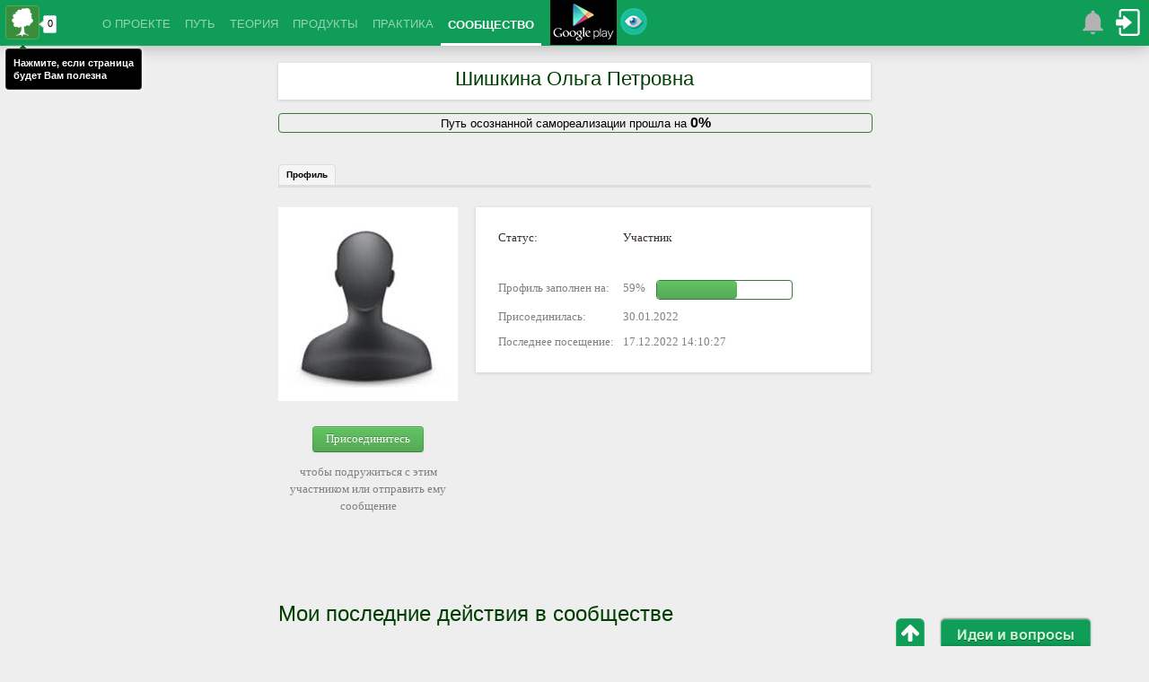

--- FILE ---
content_type: text/html;charset=utf-8
request_url: https://manprogress.com/ru/community/user/62240/?view=pda
body_size: 21520
content:
<!DOCTYPE html><html lang="ru" version="37"><head>
<title>Шишкина Ольга Петровна / Участники / Сообщество / Личное развитие и самореализация</title>
<meta property="og:title" content='Шишкина Ольга Петровна / Участники / Сообщество / Личное развитие и самореализация'/>
<meta name='description' content='Шишкина Ольга'/>
<meta property='og:description' content='Шишкина Ольга'/>
<meta name='keywords' content='Шишкина Ольга'/>
<meta charset='utf-8'/>
<meta property="fb:admins" content="100002518375476"/>
<meta property="fb:app_id" content="221494771204836"/>
<meta name="viewport" content="width=device-width">
<link rel="canonical" href="https://manprogress.com/ru/community/user/62240/" />

<link rel="manifest" href="/OneSignalManifest.json">
<link rel='shortcut icon' href='/styles/favicon.ico?37' type='image/x-icon'/>
<meta name="yandex-verification" content="5a540dfc8c1d4bcc" />
<meta name='wmail-verification' content='7adc1de22c63f26b' />
<link type='text/css' rel='stylesheet' href='/styles/themes/bootstrap.css'/>

<link type='text/css' rel='stylesheet' href='/styles/views/pc/main.css?v=37'/><link type='text/css' rel='stylesheet' href='/styles/plugins/poshytip/tip-twitter/tip-twitter.css?v=37'/><link type='text/css' rel='stylesheet' href='/styles/themes/cupertino/jquery-ui-1.8.9.custom.css?v=37'/><link type='text/css' rel='stylesheet' href='/js/plugins/mb.menu/css/green.css?v=37'/>

<script src="/js/jquery.min.js" type="text/javascript" crossorigin="anonymous"></script>
<script type='text/javascript' crossorigin="anonymous"
 src='/js/plugins/HackTimer/HackTimer.js?v=37'></script><script type='text/javascript' crossorigin="anonymous"
 src='/js/common.js?v=37'></script><script type='text/javascript' crossorigin="anonymous"
 src='/js/plugins/jquery.poshytip.js?v=37'></script><script type='text/javascript' crossorigin="anonymous"
 src='/js/alerts.js?v=37'></script><script type='text/javascript' crossorigin="anonymous"
 src='/js/admin.js?v=37'></script><script type='text/javascript' crossorigin="anonymous"
 src='/js/ui/jquery.ui.core.js?v=37'></script><script type='text/javascript' crossorigin="anonymous"
 src='/js/ui/jquery.ui.widget.js?v=37'></script><script type='text/javascript' crossorigin="anonymous"
 src='/js/ui/jquery.ui.tabs.js?v=37'></script><script type='text/javascript' crossorigin="anonymous"
 src='/js/community/user.js?v=37'></script><script type="text/javascript">var timeZoneOffset=0;
initScripts();$(window).on("load",function(){
urlParams='';initSite()})</script>
</head><body id="body">

<div id="survey">
<div class="survey-close" 
onclick="var d=new Date();d.setFullYear(d.getFullYear()+10);
document.cookie='surans5=1;path=/;domain='+location.host+';expires='+d.toUTCString();
$('#survey').slideUp()">
Закрыть</div><table><tr><td> 
<p><b>Уважаемый гость</b>, ответьте, пожалуйста, на вопрос:</p>
<h3>От каких из перечисленных трудностей вам хотелось бы избавиться?</h3>
<br/><p>В благодарность за ваш ответ мы ПОДАРИМ Вам закрытую запись нашего 2-х часового тренинга "Как осознать своё уникальное предназначение"!</p>
</td><td> 
<form action="/surveys/submitform.html" method="post" onsubmit="return surveyForm(this)">
<input name="s" value="5" type="hidden"/>
<div class="dtable"><input type="checkbox" name="v[]" value="21" id="v21">
<label for="v21">Беспорядок, хаос в делах и целях</label>
<input type="checkbox" name="v[]" value="22" id="v22">
<label for="v22">Нет желания, мотивации для выполнения нужных дел</label>
<input type="checkbox" name="v[]" value="23" id="v23">
<label for="v23">Не знаю, как достичь целей или реализовать идеи</label>
<input type="checkbox" name="v[]" value="24" id="v24">
<label for="v24">Постоянно отвлекаюсь на мелочи и ерунду</label>
<input type="checkbox" name="v[]" value="25" id="v25">
<label for="v25">Нехватка самодисциплины, мало успеваю делать</label>
<input type="checkbox" name="v[]" value="26" id="v26">
<label for="v26">Не знаю, что нужно делать для самореализации</label>
<input type="checkbox" name="v[]" value="27" id="v27">
<label for="v27">Больше думаю, чем делаю</label>
<input type="checkbox" name="v[]" value="28" id="v28">
<label for="v28">Низкая личная эффективность и продуктивность</label>
<input type="checkbox" name="v[]" value="29" id="v29">
<label for="v29">Забываю сделать важное или делаю не вовремя</label>
<input type="checkbox" name="v[]" value="30" id="v30">
<label for="v30">Мало свободного времени, не хватает его на любимые занятия</label>
</div>
<p style="text-align:left;margin:10px 0"><button type="submit" class="btn primary">Отправить...</button> * Можно выбрать несколько вариантов</p>
</form>
</td></tr></table></div>

<script>$(function(){loadScript("/js/ui/jquery-ui.custom.js")
loadStyle("/styles/themes/cupertino/jquery-ui-1.8.9.custom.css")
window.setTimeout(function(){$("#survey [type=checkbox]").button()
$('#survey').slideDown('slow');_gaq.push(["_trackEvent","Survey","SurveyShow"])
},60000)})</script>
<header class='fixed'><table class="w100 nb"><tr><td class="nb"><div></div></td><td class="nb">
<nav class="primary nav-main"><div class="nav-main-c">
<div class="left top-useful" style="width:90px;margin:2px 10px 0 2px">
<a class="mp-useful" href="https://manprogress.com" mp-href="" mp-type="2" mp-counter="1" mp-width="75px" mp-height="40px">
<img src="/styles/images/logo/mp/rect-38.png" class="nb"/></a></div>
<script type='text/javascript'>showTip(".top-useful",{content:"Нажмите, если страница<br/>будет Вам полезна",
alignTo:'target',showOn:'none',className:'tip-twitter',fade:true,slide:true
,alignX:'inner-left',alignY:'bottom',offsetX:0,offsetY:5,timeOnScreen:5000},1000,
function(p){p[0].tip.find(".tip-arrow").css("margin-left","-61px")})
</script>
<div class="mainMenu nav"><table class="rootVoices wauto nb"><tr>
<td class="rootVoice" menu='m_index'><a href="/">О ПРОЕКТЕ</a></td>
<td class="rootVoice" menu='m_way'><a href="/ru/way/">ПУТЬ</a></td>
<td class="rootVoice" menu='m_theory'>ТЕОРИЯ</td>
<td class="rootVoice" menu='products'><a href="/ru/products/">ПРОДУКТЫ</a></td>
<td class="rootVoice" menu='m_pract'>ПРАКТИКА</td>
<td class="rootVoice a" menu='community'><a href="/ru/community/">СООБЩЕСТВО</a></td>
</tr></table></div>

<div id="m_index" class="mbmenu">
<a href="/">Главная</a>
<a href="/ru/mission.html">Миссия</a>
<a href="/ru/author.html">Об авторе</a>
<a href="/ru/reviews.html">Отзывы</a>
<a href="/ru/partners/">Партнерам</a>
<a href="/ru/support.html">Поддержать</a>
<a href="/ru/advert.html">Реклама</a>
<a menu="m_index_other">Другое</a>
</div>
<div id="m_index_other" class="mbmenu">
<a href="/ru/agreement.html">Соглашение</a>
<a href="/ru/privacy.html">Конфиденциальность</a>
<a href="/ru/offer.html">Договор оферты</a>
<a href="/ru/antispam.html">Антиспам</a>
</div>
<div id="m_way" class="mbmenu">
<a href="/ru/subs/way/">Пройти</a>
</div>
<div id="m_theory" class="mbmenu">
<a href="/ru/encyclopedia/">Энциклопедия</a><a href="/ru/methods/" menu='methods'>Методы</a><a href="/ru/webinars/" menu='webinars'>Вебинары</a><a href="/ru/video/" menu='video'>Фильмы смотреть онлайн</a><a href="/ru/books/" menu='books'>Книги и аудиокниги</a><a href="/ru/articles/" menu='articles'>Статьи</a><a href="/ru/useful/" menu='m_useful'>Коллекция</a><a href="/ru/subs/" menu='m_subs'>Рассылки</a></div><div id="m_subs" class="mbmenu">
<a href="/ru/subs/way/">Путь осознанной самореализации 2.0</a><a href="/ru/subs/awareness/">4 уникальных метода для поиска Вашего таланта, предназначения, миссии и цели жизни</a></div><div id="m_pract" class="mbmenu">
<a href="/ru/courses/" menu='courses'>Курсы</a><a href="/ru/trainings/" menu='trainings'>Тренинги</a><a href="/ru/providing/" menu='providing'>Услуги</a><a href="/ru/services/" menu='services'>Сервисы</a><a href="/ru/practice/" menu='m_practices'>Задания</a></div><div id="courses" class="mbmenu">
<a href="/ru/courses/awareness/">Осознанный Мастер</a><a href="/ru/courses/power/">Сила Чемпиона</a></div><div id="methods" class="mbmenu">
<a href="/ru/methods/personal-development-or-meaning-of-life.html">Личное развитие и смысл жизни</a><a href="/ru/methods/physiology-development.html">Анатомия и физиология личного развития</a><a href="/ru/methods/awareness.html">Осознание</a><a href="/ru/methods/character-temperament.html">Определение характера и темперамента</a><a href="/ru/methods/definition-of-talent.html">Определение таланта</a><a href="/ru/methods/destination.html">Определение предназначения</a><a href="/ru/methods/achieving-harmony.html">Достижение гармонии</a><a href="/ru/methods/laws-of-harmony.html">Законы гармонии</a><a href="/ru/methods/balance.html">Баланс. Колесо баланса</a><a href="/ru/methods/development-of-relations.html">Развитие отношений</a><a href="/ru/methods/personal-freedom.html">Личная свобода</a><a href="/ru/methods/overcoming-of-fear.html">Преодоление страха</a><a href="/ru/methods/self-confidence.html">Уверенность в себе</a><a href="/ru/methods/solve-problems.html">Решение проблем</a><a href="/ru/methods/self-realization.html">Самореализация</a><a href="/ru/methods/achieving-success.html">Достижение успеха</a><a href="/ru/methods/motivation-and-stimulation.html">Мотивация и стимулирование</a><a href="/ru/methods/making-decisions.html">Принятие решений</a><a href="/ru/methods/setting-goals.html">Постановка целей</a><a href="/ru/methods/planning.html">Планирование целей и дел</a><a href="/ru/methods/personal-resources.html">Развитие личных ресурсов</a><a href="/ru/methods/managing-emotions.html">Управление эмоциями. Эмоциональный интеллект</a><a href="/ru/methods/law-of-attraction.html">Использование закона притяжения</a><a href="/ru/methods/development-of-qualities.html">Развитие личных качеств</a><a href="/ru/methods/development-attention.html">Развитие внимания</a><a href="/ru/methods/training-self-discipline.html">Тренировка самодисциплины</a><a href="/ru/methods/generation-ideas.html">Генерация полезных идей</a><a href="/ru/methods/materialization-ideas.html">Материализация идей. Ментальные карты</a><a href="/ru/methods/creativity.html">Творчество и креативность</a><a href="/ru/methods/leadership.html">Лидерство</a><a href="/ru/methods/improve-efficiency.html">Повышение личной эффективности</a><a href="/ru/methods/organization-affairs.html">Организация личных целей и дел</a><a href="/ru/methods/prioritization.html">Приоритезация личных целей и дел</a><a href="/ru/methods/personal-time.html">Управление личным временем</a><a href="/ru/methods/classification-affairs.html">Классификация личных дел</a></div><div id="books" class="mbmenu">
<a href="/ru/books/zakony-pobediteley/">Законы победителей</a><a href="/ru/books/put-k-finansovoy-nezavisimosti/">Путь к финансовой независимости</a><a href="/ru/books/dostizheniye-maksimuma/">Достижение максимума</a><a href="/ru/books/taym-drayv/">Тайм-драйв</a><a href="/ru/books/kak-perestat-bespokoitsya-i-nachat-zhit/">Как перестать беспокоиться и начать жить</a><a href="/ru/books/zhizn-bez-ogranicheniy/">Жизнь без ограничений</a><a href="/ru/books/sekret-prityazheniya/">Секрет притяжения</a><a href="/ru/books/podsoznaniye-mozhet-vso/">Подсознание Может Всё</a><a href="/ru/books/spiralnaya-dinamika/">Спиральная динамика</a><a href="/ru/books/kak-privesti-dela-v-poryadok/">Как привести дела в порядок</a><a href="/ru/books/lovushki-myshleniya/">Ловушки мышления</a><a href="/ru/books/pravila-dzhobsa/">Правила Джобса</a><a href="/ru/books/gibkoye-soznaniye/">Гибкое сознание</a><a href="/ru/books/rabotay-menshe-uspevay-bolshe/">Работай меньше, успевай больше</a><a href="/ru/books/celnaya-zhizn/">Цельная жизнь</a><a href="/ru/books/masterstvo-zhizni/">Мастерство жизни</a><a href="/ru/books/dumay-i-bogatey/">Думай и богатей</a><a href="/ru/books/zhizn-bez-granits/">Жизнь без границ</a><a href="/ru/books/alkhimik/">Алхимик</a><a href="/ru/books/18-minut/">18 минут</a><a href="/ru/books/k-chertu-vse-beris-i-delay/">К черту все! Берись и делай!</a><a href="/ru/books/psikhologiya-vliyaniya/">Психология влияния</a><a href="/ru/books/monakh-kotoryy-prodal-svoy-ferrari/">Монах, который продал свой Феррари</a><a href="/ru/books/7-navykov-vysokoeffektivnyh-lyudei/">7 навыков высокоэффективных людей</a><a href="/ru/books/uprosti-sebe-zhizn/">Упрости себе жизнь</a></div><div id="webinars" class="mbmenu">
<a href="/ru/webinars/base-of-personal-development-as-system/">Азбука личного развития как системы</a><a href="/ru/webinars/kak-opredelit-svoi-talant/">Как определить свой талант</a><a href="/ru/webinars/kak-osoznat-svoye-prednaznachenie/">Как осознать своё уникальное предназначение</a><a href="/ru/webinars/kak-nayti-tsel-zhizni/">Как найти главную цель жизни</a></div><div id="video" class="mbmenu">
<a href="/ru/video/42.html">42</a><a href="/ru/video/aviator.html">Авиатор</a><a href="/ru/video/aleksandr.html">Александр</a><a href="/ru/video/ali.html">Али</a><a href="/ru/video/boytsovskiy-klub.html">Бойцовский клуб</a><a href="/ru/video/v-pogone-za-schastyem.html">В погоне за счастьем</a><a href="/ru/video/voyennyy-nyryalshchik.html">Военный ныряльщик</a><a href="/ru/video/volk-s-uoll-strit.html">Волк с Уолл-Стрит</a><a href="/ru/video/vsegda-govori-da.html">Всегда говори «ДА»</a><a href="/ru/video/vselennaya-stivena-khokinga.html">Вселенная Стивена Хокинга</a><a href="/ru/video/gandi.html">Ганди</a><a href="/ru/video/dvukhsotletniy-chelovek.html">Двухсотлетний человек</a><a href="/ru/video/dom-svidaniye-s-planetoy.html">Дом - свидание с планетой</a><a href="/ru/video/zheleznyy-chelovek.html">Железный человек</a><a href="/ru/video/zaplati-drugomu.html">Заплати другому</a><a href="/ru/video/ispytayte-svoy-mozg.html">Испытайте свой Мозг</a><a href="/ru/video/klik-s-pultom-po-zhizni.html">Клик: с пультом по жизни</a><a href="/ru/video/moses-code.html">Код Моисея</a><a href="/ru/video/lekar-uchenik-avitsenny.html">Лекарь: Ученик Авиценны</a><a href="/ru/video/linkoln.html">Линкольн</a><a href="/ru/video/mirnyy-voin.html">Мирный воин</a><a href="/ru/video/neveroyatnaya-zhizn-uoltera-mitti.html">Невероятная жизнь Уолтера Митти</a><a href="/ru/video/nevidimaya-storona.html">Невидимая сторона</a><a href="/ru/video/neslomlennyy.html">Несломленный</a><a href="/ru/video/nokdaun.html">Нокдаун</a><a href="/ru/video/opus.html">Опус</a><a href="/ru/video/otel-merigold-luchshiy-iz-ekzoticheskikh.html">Отель «Мэриголд»: Лучший из экзотических</a><a href="/ru/video/pass-it-on.html">Передай дальше</a><a href="/ru/video/perl-kharbor.html">Перл Харбор</a><a href="/ru/video/poddubnyy.html">Поддубный</a><a href="/ru/video/validation.html">Подтверждение</a><a href="/ru/video/poymay-menya-yesli-smozhesh.html">Поймай меня, если сможешь</a><a href="/ru/video/poka-ne-sygral-v-yashchik.html">Пока не сыграл в ящик</a><a href="/ru/video/pollianna.html">Поллианна</a><a href="/ru/video/probuzhdeniye.html">Пробуждение</a><a href="/ru/video/rey.html">Рэй</a><a href="/ru/video/samyy-bystryy-indian.html">Самый быстрый Индиан</a><a href="/ru/video/secret-uspeha.html">Секрет успеха</a><a href="/ru/video/secret.html">Секрет. Закон притяжения</a><a href="/ru/video/sem-zhizney.html">Семь жизней</a><a href="/ru/video/sila-mysli.html">Сила Мысли</a><a href="/ru/video/sotsialnaya-set.html">Социальная сеть</a><a href="/ru/video/spasatel.html">Спасатель</a><a href="/ru/video/tineydzher-na-milliard.html">Тинэйджер на миллиард</a><a href="/ru/video/trener.html">Тренер</a><a href="/ru/video/umnitsa-uill-khanting.html">Умница Уилл Хантинг</a><a href="/ru/video/forrest-gamp.html">Форрест Гамп</a><a href="/ru/video/khrabroye-serdtse.html">Храброе сердце</a><a href="/ru/video/chelovek-kotoryy-izmenil-vse.html">Человек, который изменил все</a><a href="/ru/video/shokolad.html">Шоколад</a></div><div id="articles" class="mbmenu">
<a href="/ru/articles/?source=aktualizer.ru">
aktualizer.ru (3)</a><a href="/ru/articles/?source=alexandrgilenko.com">
alexandrgilenko.com (6)</a><a href="/ru/articles/?source=amirgatin.ru">
amirgatin.ru (10)</a><a href="/ru/articles/?source=andreytrunov.ru">
andreytrunov.ru (3)</a><a href="/ru/articles/?source=blog.dimok.ru">
blog.dimok.ru (19)</a><a href="/ru/articles/?source=bloguspeha.com">
bloguspeha.com (4)</a><a href="/ru/articles/?source=constructorus.ru">
constructorus.ru (11)</a><a href="/ru/articles/?source=duh-razvitie.ru">
duh-razvitie.ru (6)</a><a href="/ru/articles/?source=exreason.com">
exreason.com (5)</a><a href="/ru/articles/?source=for-real-man.info">
for-real-man.info (15)</a><a href="/ru/articles/?source=freelive71.ru">
freelive71.ru (4)</a><a href="/ru/articles/?source=garmoniyazhizni.ru">
garmoniyazhizni.ru (4)</a><a href="/ru/articles/?source=gelever.ru">
gelever.ru (4)</a><a href="/ru/articles/?source=geniusmaster.name">
geniusmaster.name (5)</a><a href="/ru/articles/?source=goroduspeha.com">
goroduspeha.com (4)</a><a href="/ru/articles/?source=hacklive.ru">
hacklive.ru (10)</a><a href="/ru/articles/?source=happynewi.ru">
happynewi.ru (4)</a><a href="/ru/articles/?source=iandreyev.ru">
iandreyev.ru (5)</a><a href="/ru/articles/?source=improve-me.ru">
improve-me.ru (10)</a><a href="/ru/articles/?source=innervoice.ru">
innervoice.ru (10)</a><a href="/ru/articles/?source=istokblag.ru">
istokblag.ru (4)</a><a href="/ru/articles/?source=kakprosto.ru">
kakprosto.ru (10)</a><a href="/ru/articles/?source=kolesnik.ru">
kolesnik.ru (10)</a><a href="/ru/articles/?source=life-way.ru">
life-way.ru (5)</a><a href="/ru/articles/?source=lifehacker.ru">
lifehacker.ru (10)</a><a href="/ru/articles/?source=lifeidea.org">
lifeidea.org (25)</a><a href="/ru/articles/?source=lifetobetter.info">
lifetobetter.info (3)</a><a href="/ru/articles/?source=luking.ru">
luking.ru (4)</a><a href="/ru/articles/?source=marblnka.ru">
marblnka.ru (3)</a><a href="/ru/articles/?source=mariakucherenko.com">
mariakucherenko.com (5)</a><a href="/ru/articles/?source=mariaveral.com">
mariaveral.com (3)</a><a href="/ru/articles/?source=marinets.com">
marinets.com (5)</a><a href="/ru/articles/?source=master-of-happy.org">
master-of-happy.org (3)</a><a href="/ru/articles/?source=milatrusilo.com">
milatrusilo.com (4)</a><a href="/ru/articles/?source=mindspace.ru">
mindspace.ru (10)</a><a href="/ru/articles/?source=motivatorlife.ru">
motivatorlife.ru (4)</a><a href="/ru/articles/?source=natali5.com">
natali5.com (7)</a><a href="/ru/articles/?source=navigatorway.com">
navigatorway.com (10)</a><a href="/ru/articles/?source=net-way.org">
net-way.org (10)</a><a href="/ru/articles/?source=newgoal.ru">
newgoal.ru (21)</a><a href="/ru/articles/?source=nikolayyakimenko.com">
nikolayyakimenko.com (3)</a><a href="/ru/articles/?source=polyova.com">
polyova.com (5)</a><a href="/ru/articles/?source=prizvanie.kz">
prizvanie.kz (4)</a><a href="/ru/articles/?source=progressman.ru">
progressman.ru (20)</a><a href="/ru/articles/?source=satway.ru">
satway.ru (10)</a><a href="/ru/articles/?source=sdelkassoboi.com">
sdelkassoboi.com (16)</a><a href="/ru/articles/?source=selfconsult.ru">
selfconsult.ru (4)</a><a href="/ru/articles/?source=selfcreation.ru">
selfcreation.ru (6)</a><a href="/ru/articles/?source=selfevolution.ru">
selfevolution.ru (3)</a><a href="/ru/articles/?source=selfhacker.ru">
selfhacker.ru (9)</a><a href="/ru/articles/?source=sergeybiryukov.ru">
sergeybiryukov.ru (24)</a><a href="/ru/articles/?source=sobinam.ru">
sobinam.ru (6)</a><a href="/ru/articles/?source=success-formula.ru">
success-formula.ru (4)</a><a href="/ru/articles/?source=tolkovperid.com">
tolkovperid.com (3)</a><a href="/ru/articles/?source=up-life.ru">
up-life.ru (3)</a><a href="/ru/articles/?source=uspehpla.net">
uspehpla.net (5)</a><a href="/ru/articles/?source=viborzhizni.ru">
viborzhizni.ru (7)</a><a href="/ru/articles/?source=vitamarg.com">
vitamarg.com (10)</a><a href="/ru/articles/?source=vkyc.ru">
vkyc.ru (5)</a><a href="/ru/articles/?source=wealthylife.ru">
wealthylife.ru (4)</a><a href="/ru/articles/?source=you-chelovek.ru">
you-chelovek.ru (5)</a><a href="/ru/articles/?source=you-psycholog.ru">
you-psycholog.ru (5)</a><a href="/ru/articles/?source=yourfreedom.ru">
yourfreedom.ru (31)</a><a href="/ru/articles/?source=zhalevich.com">
zhalevich.com (4)</a><a href="/ru/articles/?source=zolotoi-roman.com">
zolotoi-roman.com (4)</a><a href="/ru/articles/?source=успех.укр">
успех.укр (10)</a></div><div id="services" class="mbmenu">
 <a href="https://aimto.top">Прицел - Сервис достижения целей</a>
 <a href="https://mygoal.one">Моя цель - Сервис достижения целей</a>
<a href="/ru/services/personal-goals/">Бесплатный онлайн органайзер, ежедневник, планировщик дел и задач, календарь "Личные цели"</a><a href="/ru/services/personal-achievements/">Трекер онлайн "Личные достижения"</a><a href="/ru/services/personaltime/">Хронометраж онлайн "Личное время"</a><a href="/ru/services/personal-diaries/">Дневник онлайн "Личные дневники"</a></div><div id="trainings" class="mbmenu">
<a href="/ru/trainings/prednaznachenie-mastera/">Предназначение Мастера</a><a href="/ru/trainings/self-discipline/">Самодисциплина чемпиона</a><a href="/ru/trainings/improving-attention/">Улучшение внимания</a><a href="/ru/trainings/self-confidence/">Тренинг уверенности в себе</a><a href="/ru/trainings/imagination/">Развитие воображения</a><a href="/ru/trainings/memory-development/">Развитие памяти</a><a href="/ru/trainings/leadership-development/">Развитие лидерства</a></div><div id="m_practices" class="mbmenu">
<a href="/ru/practice/test.html">Разминка</a><a href="/ru/practice/character.html">Определение характера и темперамента</a><a href="/ru/practice/talent.html">Определение таланта</a><a href="/ru/practice/destination.html">Определение предназначения</a><a href="/ru/practice/principle.html">Формулировка принципов</a><a href="/ru/practice/worths.html">Формулировка ценностей</a><a href="/ru/practice/vocation.html">Определение призвания</a><a href="/ru/practice/life-goal.html">Определение цели жизни</a><a href="/ru/practice/mission.html">Формулировка миссии</a></div><div id="products" class="mbmenu">
<a href="/ru/products/book-sodis/">Книга "СОДиС - Система Организации Дел и Самореализации"</a><a href="/ru/products/book-personal-development-as-system-part-1/">Книга "Личное развитие как система. Часть первая. Смысл жизни"</a><a href="/ru/products/book-personal-development-as-system-part-2/">Книга "Личное развитие как система. Часть вторая. Осознание"</a><a href="/ru/products/book-personal-development-as-system-part-3/">Книга "Личное развитие как система. Часть третья. Гармония"</a><a href="/ru/products/book-personal-development-as-system-part-4/">Книга "Личное развитие как система. Часть четвертая. Самореализация"</a><a href="/ru/products/personal-development-as-system/">Книга "Личное развитие как система. В 4-х частях"</a></div><div id="providing" class="mbmenu">
<a href="/ru/providing/coaching-self-realization/">Коучинг по осознанной самореализации</a><a href="/ru/providing/coaching-harmony/">Коучинг по достижению гармонии</a><a href="/ru/providing/consult-development/">Консультация по личному развитию</a></div><div id="m_useful" class="mbmenu">
<a href="/ru/widgets/" title="Виджет, чтобы отмечать страницы, полезные для личного развития">Кнопка "Полезно"</a></div><div id="community" class="mbmenu">
<a href="/ru/wall/" title="Лента всех событий сообщества">Лента событий</a><a href="/ru/raffle/main/"
title="Участвуйте в ежедневном розыгрыше полезных призов">Ежедневные призы</a>
<a href="/ru/gifts/"
title="Получите подарки для Вашего личного развития и самореализации от экспертов в этой области">Полезные подарки</a>
<a href="/ru/blogs/" title="Личные блоги участников" menu="blogs">Блоги</a><a href="/ru/stories/" title="Истории личного развития участников">Истории</a><a href="/ru/questions/" title="Консультация участников опытными экспертами">Вопросы-Ответы</a><a href="/ru/ratings/" title="Рейтинги участников" menu="ratings">Рейтинги</a><a href="/ru/community/awards.html"
title="Награды участников">Награды</a>
<a href="/ru/community/experts.html"
title="Список экспертов сообщества и описание условий статус эксперта">Эксперты</a>
<a href="/ru/community/users.html"
title="Список всех участников сообщества">Все участники</a>

</div><div id="blogs" class="mbmenu">
<a href="/ru/blogs/50/">Разное. Полезное. Интересное.</a><a href="/ru/blogs/7/">Компоненты успешного человека</a><a href="/ru/blogs/60/">Организация целей и дел. Онлайн-органайзер &quot;Личные цели&quot;</a><a href="/ru/blogs/21/">Уроки в Школе личностного развития</a><a href="/ru/blogs/46/">Психология осознанной самореализации</a><a href="/ru/blogs/11/">Новости проекта</a><a href="/ru/blogs/31/">Советы миллионеров, как стать успешным</a><a href="/ru/blogs/28/">Демагогика</a><a href="/ru/blogs/41/">Путь самореализации Великих Гениев</a><a href="/ru/blogs/37/">Современные технологии личного развития и самореализации</a><a href="/ru/blogs/9/">Улучшение финансового состояния</a><a href="/ru/blogs/48/">Ускоренная трансформация</a><a href="/ru/blogs/36/">Поиск своей уникальности</a><a href="/ru/blogs/42/">Saccidānanda - Триединое Начало</a><a href="/ru/blogs/18/">Маленькие радости</a><a href="/ru/blogs/20/">Эволюция личности</a><a href="/ru/blogs/55/">Реалии жизни</a><a href="/ru/blogs/71/">No Pain No Gain</a><a href="/ru/blogs/26/">Личностное развитие и онлайн психология от художника</a><a href="/ru/blogs/19/">Саморазвитие и психология</a><a href="/ru/blogs/51/">Детское личное развитие</a><a href="/ru/blogs/27/">Хочешь начать свободно общаться? Спроси меня Как?</a><a href="/ru/blogs/53/">Путь к себе...</a><a href="/ru/blogs/75/">Знакомство со мной</a><a href="/ru/blogs/38/">Блоги блоги мысли блохи :)</a><a href="/ru/blogs/52/">Саморазвитие</a><a href="/ru/blogs/23/">So romantic</a><a href="/ru/blogs/85/">Как стать успешным переводчиком</a><a href="/ru/blogs/43/">#МЫСЛИ #ВСЛУХ</a><a href="/ru/blogs/112/">Философия.</a><a href="/ru/blogs/145/">Interesting</a><a href="/ru/blogs/150/">Ты обязательно будешь счастлива!</a><a href="/ru/blogs/89/">О патриотизме</a><a href="/ru/blogs/61/">Постановка и достижение целей</a></div><div id="ratings" class="mbmenu">
<a href="/ru/ratings/">TOP100</a><a href="/ru/ratings/best.html">Лучший</a><a href="/ru/ratings/active-person.html">Активный</a><a href="/ru/ratings/backer.html">Поддерживающий</a><a href="/ru/ratings/collector.html">Коллекционер</a><a href="/ru/ratings/commentator.html">Комментатор</a><a href="/ru/ratings/blogger.html">Блогер</a><a href="/ru/ratings/historian.html">Историк</a><a href="/ru/ratings/curious-person.html">Любопытный</a><a href="/ru/ratings/theorist.html">Теоретик</a><a href="/ru/ratings/practitioner.html">Практик</a><a href="/ru/ratings/organizer.html">Организованный</a><a href="/ru/ratings/thinker.html">Мыслитель</a><a href="/ru/ratings/time-manager.html">Тайм-менеджер</a><a href="/ru/ratings/improving.html">Улучшающий</a><a href="/ru/ratings/friendly.html">Дружелюбный</a><a href="/ru/ratings/profile.html">Профиль</a></div>
<script type="text/javascript">
buildMenu(".mainMenu",{closeAfter:1000,menuTop:0,openOnClick:false,closeOnMouseOut:true,
hasImages:false,menuWidth:'auto'})</script><div style="display: block;margin-bottom: -100px;"><noindex>
<a href="/?u=gp-syryos" target="_blank" title="Получите официальное Android-приложение проекта в Google Play"
 rel="nofollow" style='top: -4px;display: inline-block;position:relative;'>
<img src="/styles/images/logo/google-play-50.jpg" style="margin:0"/></a>


</noindex>
<div class="menu-notify-adv" title="Для вас есть еще одно отличное предложение. Нажмите, чтобы увидеть его..."></div>
</div>
<div><ul id="adminmenu" class="adminmenu-anonym nav secondary-nav">
<li><div id="alerts-menu-block"  title="Здесь отображаются оповещения о различных событиях на сайте. Нажмите сюда, чтобы просмотреть их"
 title-plural=" оповещений, оповещение, оповещения, оповещений">
<div id="alerts-menu-count" title="Количество непрочитанных оповещений"></div>
<div id="alerts-menu-loading"></div> </div>
<script>Alerts.notAuth=1;Alerts.settings={"icon":1,"sound":1,"soundFile":"1","autoOpen":0,"autoHide":1};</script></li><li>
<a id="login-block" onclick="return openLoginDialog()" href="javascript:void(0)"
 title="Нажмите, чтобы войти или зарегистрироваться для получения полного доступа к материалам сайта"></a></li></ul><a id="loginForm"></a>
<script type="text/javascript">loadScript('/js/admin.js',function(){initLogin()})</script></div>
</div></nav></td><td class="nb"><div></div></td></tr></table></header><div class='headerwrap'></div>




<noindex><center style="display:block;margin:auto">

 
<div id="yandex_rtb_R-A-82975-9"></div>
<script type="text/javascript">
    (function(w, d, n, s, t) {
        w[n] = w[n] || [];
        w[n].push(function() {
            Ya.Context.AdvManager.render({
                blockId: "R-A-82975-9",
                renderTo: "yandex_rtb_R-A-82975-9",
                async: true
            });
        });
        t = d.getElementsByTagName("script")[0];
        s = d.createElement("script");
        s.type = "text/javascript";
        s.src = "//an.yandex.ru/system/context.js";
        s.async = true;
        t.parentNode.insertBefore(s, t);
    })(this, this.document, "yandexContextAsyncCallbacks");
</script>
    



</center></noindex>
<div class='main'><div style="width:940px;margin:0 auto" class="main-stretch">

<script>User.id=62240</script>

<article><div itemscope itemtype="http://schema.org/Person">
<h1 class="profile_username" itemprop="name">

Шишкина Ольга Петровна</h1>

<div id="wayfinished"><a href="/ru/way/" target="_blank"><div style="width:0%"></div>
<p>Путь осознанной самореализации прошла на <span>0%</span></p>
</a></div><br/><br/>

<div class="dtable w100"><div id="tabsmain" class="userpage"><ul class="hidden">
<li><a href="#tprofile">Профиль</a></li>
</ul>
<div id="tprofile"><table class="w100"><tr><td class="ct nbl">
<img src="/avatars/no.jpg" itemprop="image" class='nbt'/><br/>
<p class="ct">
<a href="javascript:void(0)" onclick="return openLoginDialog()" class="btn success mb">
Присоединитесь</a><br/><span class="greytext">чтобы подружиться с этим участником или отправить ему сообщение</span>
</p></td><td class="w100 nbr">
<div class="content-box">
<table class="listtable nb"><tr><td>Статус:</td><td>Участник</td></tr>
<tr><td><br/></td><td></td></tr>
<tr class="greytext"><td>Профиль заполнен на:</td><td>
<table class="nb"><tr><td class="nb">59%</td><td class="nb">
<div id="profilefilled"><div style="width:59%"></div></div>
</td></tr></table></td></tr>
<tr class="greytext"><td>Присоединилась:</td><td>30.01.2022</td></tr>
<tr class="greytext"><td>Последнее посещение:</td><td>17.12.2022 14:10:27</td></tr>
</table></div></td></tr></table>



<br/><br/><h2>Мои последние действия в сообществе</h2>
<div class="itemsheadlist"><div class="comlentaitem listitem">
<span class="date">14:10 17.12.2022</span>
<p class="text">Забрала <a href="/ru/gifts/"  target="_blank">подарок</a> для личного развития и самореализации</p>
<a href="/ru/gifts/" target="_blank" class="descr"><table><tr><td>
<img src="https://newlife-start.com/wp-content/uploads/2020/02/91e8120audio_image.png"/><p>Аудионастрой на стройность от Елены Махнановой "Вибрационный настрой на стройность и красоту"</p></td></tr></table></a></div><br/><br/><div class="comlentaitem listitem">
<span class="date">07:10 14.09.2022</span>
<p class="text">Просматривала <a href="/ru/gifts/"  target="_blank">подарки</a> для личного развития и самореализации</p>
<a href="/ru/gifts/" target="_blank" class="descr"><table><tr><td>
<img src="/styles/images/gifts/index.jpg"/><p>Получите подарки для Вашего личного развития и самореализации от экспертов в этой области</p></td></tr></table></a></div><br/><br/><div class="comlentaitem listitem">
<span class="date">07:09 14.09.2022</span>
<p class="text">Забрала <a href="/ru/gifts/"  target="_blank">подарок</a> для личного развития и самореализации</p>
<a href="/ru/gifts/" target="_blank" class="descr"><table><tr><td>
<img src="https://static.tildacdn.com/tild3065-6461-4636-b535-393338333432/image.JPEG"/><p>Авторский курс Игоря Будникова "Пранаяма. Утреннее пробуждение. Дыхательные практики йоги"</p></td></tr></table></a></div><br/><br/><div class="comlentaitem listitem">
<span class="date">10:50 31.01.2022</span>
<p class="text">Использовала сервис <a href="/ru/services/personal-goals/" title="Личные цели - Бесплатный онлайн органайзер, ежедневник, планировщик дел и задач, календарь. Наведите порядок в жизни, работе, бизнесе, личных целях и делах с поддержкой бесплатного онлайн органайзера, ежедневника и планировщика задач, включающего список дел, иерархию целей, календарь, колесо баланса, карту..." target="_blank">Бесплатный онлайн органайзер, ежедневник, планировщик дел и задач, календарь - Личные цели</a></p>
<a href="/ru/services/personal-goals/" target="_blank" class="descr"><table><tr><td>
<img src="/styles/services/personal-goals/logo.png"/><p>Наведите порядок в жизни, работе, бизнесе, личных целях и делах с поддержкой бесплатного онлайн органайзера, ежедневника и планировщика задач, включающего список дел, иерархию целей, календарь, колесо баланса, карту...</p></td></tr></table></a></div><br/><br/><div class="comlentaitem listitem">
<span class="date">10:12 31.01.2022</span>
<p class="text">Использовала сервис <a href="/ru/services/personal-goals/" title="Личные цели - Бесплатный онлайн органайзер, ежедневник, планировщик дел и задач, календарь. Наведите порядок в жизни, работе, бизнесе, личных целях и делах с поддержкой бесплатного онлайн органайзера, ежедневника и планировщика задач, включающего список дел, иерархию целей, календарь, колесо баланса, карту..." target="_blank">Бесплатный онлайн органайзер, ежедневник, планировщик дел и задач, календарь - Личные цели</a></p>
<a href="/ru/services/personal-goals/" target="_blank" class="descr"><table><tr><td>
<img src="/styles/services/personal-goals/logo.png"/><p>Наведите порядок в жизни, работе, бизнесе, личных целях и делах с поддержкой бесплатного онлайн органайзера, ежедневника и планировщика задач, включающего список дел, иерархию целей, календарь, колесо баланса, карту...</p></td></tr></table></a></div><br/><br/><div class="comlentaitem listitem">
<span class="date">18:34 30.01.2022</span>
<p class="text">Использовала сервис <a href="/ru/services/personal-goals/" title="Личные цели - Бесплатный онлайн органайзер, ежедневник, планировщик дел и задач, календарь. Наведите порядок в жизни, работе, бизнесе, личных целях и делах с поддержкой бесплатного онлайн органайзера, ежедневника и планировщика задач, включающего список дел, иерархию целей, календарь, колесо баланса, карту..." target="_blank">Бесплатный онлайн органайзер, ежедневник, планировщик дел и задач, календарь - Личные цели</a></p>
<a href="/ru/services/personal-goals/" target="_blank" class="descr"><table><tr><td>
<img src="/styles/services/personal-goals/logo.png"/><p>Наведите порядок в жизни, работе, бизнесе, личных целях и делах с поддержкой бесплатного онлайн органайзера, ежедневника и планировщика задач, включающего список дел, иерархию целей, календарь, колесо баланса, карту...</p></td></tr></table></a></div><br/><br/><div class="comlentaitem listitem">
<span class="date">15:59 30.01.2022</span>
<p class="text">Использовала сервис <a href="/ru/services/personal-goals/" title="Личные цели - Бесплатный онлайн органайзер, ежедневник, планировщик дел и задач, календарь. Наведите порядок в жизни, работе, бизнесе, личных целях и делах с поддержкой бесплатного онлайн органайзера, ежедневника и планировщика задач, включающего список дел, иерархию целей, календарь, колесо баланса, карту..." target="_blank">Бесплатный онлайн органайзер, ежедневник, планировщик дел и задач, календарь - Личные цели</a></p>
<a href="/ru/services/personal-goals/" target="_blank" class="descr"><table><tr><td>
<img src="/styles/services/personal-goals/logo.png"/><p>Наведите порядок в жизни, работе, бизнесе, личных целях и делах с поддержкой бесплатного онлайн органайзера, ежедневника и планировщика задач, включающего список дел, иерархию целей, календарь, колесо баланса, карту...</p></td></tr></table></a></div><br/><br/><div class="comlentaitem listitem">
<span class="date">15:45 30.01.2022</span>
<p class="text">Обновила информацию о себе в профиле</p>
</div><br/><br/><div class="comlentaitem listitem">
<span class="date">15:41 30.01.2022</span>
<p class="text">Использовала сервис <a href="/ru/services/personal-goals/" title="Личные цели - Бесплатный онлайн органайзер, ежедневник, планировщик дел и задач, календарь. Наведите порядок в жизни, работе, бизнесе, личных целях и делах с поддержкой бесплатного онлайн органайзера, ежедневника и планировщика задач, включающего список дел, иерархию целей, календарь, колесо баланса, карту..." target="_blank">Бесплатный онлайн органайзер, ежедневник, планировщик дел и задач, календарь - Личные цели</a></p>
<a href="/ru/services/personal-goals/" target="_blank" class="descr"><table><tr><td>
<img src="/styles/services/personal-goals/logo.png"/><p>Наведите порядок в жизни, работе, бизнесе, личных целях и делах с поддержкой бесплатного онлайн органайзера, ежедневника и планировщика задач, включающего список дел, иерархию целей, календарь, колесо баланса, карту...</p></td></tr></table></a></div><br/><br/><div class="comlentaitem listitem">
<span class="date">13:10 30.01.2022</span>
<p class="text">Использовала сервис <a href="/ru/services/personal-goals/" title="Личные цели - Бесплатный онлайн органайзер, ежедневник, планировщик дел и задач, календарь. Наведите порядок в жизни, работе, бизнесе, личных целях и делах с поддержкой бесплатного онлайн органайзера, ежедневника и планировщика задач, включающего список дел, иерархию целей, календарь, колесо баланса, карту..." target="_blank">Бесплатный онлайн органайзер, ежедневник, планировщик дел и задач, календарь - Личные цели</a></p>
<a href="/ru/services/personal-goals/" target="_blank" class="descr"><table><tr><td>
<img src="/styles/services/personal-goals/logo.png"/><p>Наведите порядок в жизни, работе, бизнесе, личных целях и делах с поддержкой бесплатного онлайн органайзера, ежедневника и планировщика задач, включающего список дел, иерархию целей, календарь, колесо баланса, карту...</p></td></tr></table></a></div><br/><br/><div class="comlentaitem listitem">
<span class="date">12:47 30.01.2022</span>
<p class="text">Присоединилась к сообществу</p>
</div><br/><br/></div>
<noindex><center style="display:block;margin:auto">

 
<div id="yandex_rtb_R-A-82975-9"></div>
<script type="text/javascript">
    (function(w, d, n, s, t) {
        w[n] = w[n] || [];
        w[n].push(function() {
            Ya.Context.AdvManager.render({
                blockId: "R-A-82975-9",
                renderTo: "yandex_rtb_R-A-82975-9",
                async: true
            });
        });
        t = d.getElementsByTagName("script")[0];
        s = d.createElement("script");
        s.type = "text/javascript";
        s.src = "//an.yandex.ru/system/context.js";
        s.async = true;
        t.parentNode.insertBefore(s, t);
    })(this, this.document, "yandexContextAsyncCallbacks");
</script>
    



</center></noindex></div>
</div></div>
<div style="width:640px;margin:auto">
<table class="share-friends-box"><tbody><tr>
<td><div class="content-box">Понравилось?<br/>Расскажите друзьям:</div></td>
<td><noindex><style>.socbuttons iframe{visibility:inherit!important}</style>
<a name="likes"></a><div class="animateStretchRight mb24 mt24 socbuttons"><div class="content-box" style="max-width: 350px">
<div style="max-width:340px;height:40px"><div id="vk_like_h" class="vk_like" vk_type="full"></div></div>
<table class="wauto br"><tr><td class="nbl">
<a class="mp-useful" href="https://manprogress.com" mp-href="" mp-type="1" mp-counter="2" mp-width="70px" mp-height="62px">Полезно</a>
</td><td class="nbr"><div id="fb-root"></div>
<div class="fb-like" data-href="" data-layout="box_count" size="large" data-action="like" data-show-faces="true" data-share="false"></div>
</td></tr></table>
<script>(function(){if(window.pluso)if(typeof window.pluso.start == "function")return
loadScript('//share.pluso.ru/pluso-like.js',$.noop)})()</script>
<div class="animateStretchRight pluso" data-options="big,square,line,horizontal,counter,theme=08" 
data-services="vkontakte,facebook,google,twitter,odnoklassniki" data-background="transparent">
</div></div></div></noindex></td>
</tbody></tr></table>
<a name="reviews"></a>
<div class="content-box social-header">И поделитесь своим мнением:</div>
<a name="reviews"></a><center class="panel-body"><br/><p class="ct smalltext"><a href="javascript:void(0)" onclick="return openLoginDialog()">Присоединитесь</a>, чтобы Ваш отзыв или комментарий увеличил
 Ваш <a href="/ru/community/awards.html" target="_blank">рейтинг</a></p><br/>
<div id="vk_comments_main" class="vk_comments" vk_limit="10" vk_href="http://manprogress.com/ru/community/user/62240/index.html"></div>
<br/><br/><br/><div><div class="fb-comments" data-href="http://manprogress.com/ru/community/user/62240/index.html" data-num-posts="10"></div></div>
<br/><br/><br/><div id="disqus_thread"></div>
<script type="text/javascript">var disqus_shortname='manprogress';var disqus_identifier='http://manprogress.com/ru/community/user/62240/index.html';
var disqus_url=disqus_identifier
</script></center>

<br/><br/><div class="content-box social-header">Считаете этот проект полезным?</div>
<br/><br/><table><tr><td width="50%">
<noindex><style>.socbuttons iframe{visibility:inherit!important}</style>
<div title="Если вам нравится наш сайт, то добавьте свой +1 к указанным счетчикам" class="animatePullUp socbuttons">
<center><h3 class="greenheader">Расскажите о нас друзьям</h3>
	<div class="panel-body">
<br/><table class="mauto wauto bn"><tr><td class="nbl">
<a class="mp-useful" href="https://manprogress.com" mp-href="https://manprogress.com" mp-type="1" mp-counter="2" mp-width="70px" mp-height="62px">Полезно</a>
</td><td>
<div style="padding-top:10px"><div id="vk_like_main" vk_type="vertical" vk_pageUrl="https://manprogress.com"></div></div>
</td><td class="nbr">
<div id="fb-root"></div>
<div class="fb-like" data-href="https://manprogress.com" data-layout="box_count" data-action="like" data-size="large" data-show-faces="false" data-share="false"></div>
</td></tr></table>
<script>(function(){if(window.pluso)if(typeof window.pluso.start == "function")return
loadScript('//share.pluso.ru/pluso-like.js',function(){})})()</script>
<div class="animateStretchRight pluso" data-url="https://manprogress.com" data-options="medium,square,line,horizontal,counter,theme=08" 
data-services="vkontakte,facebook,google,twitter,odnoklassniki" data-background="transparent">
</div>
</div><br/><br/><br/></center></div></noindex>


<br/><br/><br/>
<a href="javascript:void(0)" onclick='_gaq.push(["_trackEvent","Advert","AdvertClickRemove"]);return openLoginDialog()' class="greytext smalltext right" title="Чтобы скрыть эту рекламу, достаточно зарегистрироваться или войти на сайт всего за 3 клика">Скрыть рекламу</a>
<h3 class="normaltext lt">Реклама</h3><div class="adlinks"><script type="text/javascript">
<!--
var _acic={dataProvider:10};(function(){var e=document.createElement("script");e.type="text/javascript";e.async=true;e.src="https://www.acint.net/aci.js";var t=document.getElementsByTagName("script")[0];t.parentNode.insertBefore(e,t)})()
//-->
</script><br/><br/></div></td><td>
<noindex><div class="animatePullUp"><div class="nodecor inline">
<h3 class="greenheader">Присоединяйтесь к нам</h3>
<div class="panel-body pb20"><br/>
<div class="ct" style="width:295px;margin:auto;border:4px solid #72C472;background:#F2FFF3;padding:8px 8px 14px;box-shadow: 0 0 20px rgba(0,0,0,0.3)">
<form method="POST" action="/admin/regemailsubmit.html" onsubmit="return regemailsubmit(this,'footer')">
<table class="bn wauto inlineb mauto nb"><tr>
<td width="100%"><b>Имя*:</b></td><td><input required name="name" class="span3" placeholder="Введите только имя"/></td>
</tr><tr><td><b>E-mail*:</b> <img src="/styles/images/lock-24.png" title="Ваш e-mail защищен на 100% согласно нашей политики конфиденциальности и никогда не будет опубликован или передан третьим лицам" class="inline nb ml6 toptext"/></td>
<td><input required name="email" class="span3" placeholder="Введите Ваш e-mail"/></td>
</tr><tr><td><b>Пример*:</b></td><td><img src='/admin/pincode.html' onclick='$(this).attr("src","/admin/pincode.html")' class="nb inline toptext pointer" title="Нажмите на это изображение, чтобы получить новый пример"/>
<input required name='code' style="width:24px"/></td>
</tr></table>
<input type="hidden" name="returnUrl" value="footer"/>
<input type="hidden" name="needAccept" value="1"/>
<div class="ct mb"><input required type="checkbox" name="accept"/>
Принимаю <a href="/ru/agreement.html" target="_blank">Соглашение</a>
и <a href="/ru/privacy.html" target="_blank">Политику</a>
<br/><span class="example nb mt inlineb">
Мы Гарантируем 100% Конфиденциальность<br/>Ваших Персональных Данных!</span>
</div>
<button type="submit" class="btn error large pulse onexitlock">ПРИСОЕДИНИТЬСЯ</button>
<div class="errortext ct nb mt6 mb6"></div>
<span class="ct"><a href="/ru/antispam.html" target="_blank" class="example">
Вам придет письмо с паролем и ссылкой для подтверждения e-mail. Чтобы оно гарантированно дошло, <span style="text-decoration:underline">сделайте это</span>...</a></span>
<br/><br/><a href="javascript:void(0)" onclick="openLoginDialog('footer',1)" class="btn" title="Если вы уже зарегистрировались ранее на этом сайте, тогда нажмите на эту кнопку и введите свой e-mail и пароль">ВОЙТИ, если зарегистрированы...</a></form></div><br/><center>
<a target="_blank" href="http://vk.com/manprogress" title="Наша группа ВКонтакте" rel="nofollow">
<img src="/styles/images/logo/vkontakte-32.png" alt="ManProgress.com в ВКонтакте" class="nb"/>
</a>
<a target="_blank" href="http://facebook.com/manprogress" title="Наша страница в Facebook" rel="nofollow">
<img src="/styles/images/logo/facebook-32.png" alt="ManProgress.com в Facebook" class="nb"/>
</a>
<a target="_blank" href="https://plus.google.com/communities/100347104494912431630" title="Наше сообщество в Google.Plus" rel="nofollow">
<img src="/styles/images/logo/google-32.png" alt="ManProgress.com в Google.Plus" class="nb"/>
</a>
<a target="_blank" href="http://twitter.com/ManProgress" title="Мы в Twitter'е" rel="nofollow">
<img src="/styles/images/logo/twitter-32.png" alt="ManProgress.com в Twitter'е" class="nb"/>
</a>
<a target="_blank" href="http://instagram.com/manprogress" title="Мы в Instagram'е" rel="nofollow">
<img src="//badges.instagram.com/static/images/ig-badge-32.png" alt="ManProgress.com в Instagram" class="nb"/>
</a><br/>
<a target="_blank" href="http://www.youtube.com/user/manprogresscom" title="Наше видео на YouTube" rel="nofollow">
<img src="/styles/images/logo/youtube-32.png" alt="ManProgress.com на YouTube" class="nb"/>
</a>
<a target="_blank" href="http://manprogress.livejournal.com" title="Наш ЖЖ" rel="nofollow">
<img src="/styles/images/logo/livejournal-32.png" alt="ManProgress.com в ЖЖ" class="nb"/>
</a>
<a target="_blank" href="http://my.mail.ru/community/manprogress/" title="Мир личного развития на Mail.ru" rel="nofollow">
<img src="/styles/images/logo/mailru-32.png" alt="ManProgress.com в Mail.ru" class="nb"/>
</a>
<a target="_blank" href="http://odnoklassniki.ru/manprogress" title="Мы в Одноклассниках" rel="nofollow">
<img src="/styles/images/logo/odnoklassniki-32.png" alt="ManProgress.com в Одноклассниках" class="nb"/>
</a>



</center></div></div></div></noindex><br/>

<noindex><div class="animatePullUp">
<div id="socialcarousel"></div>
<script type="text/javascript">
var sc1282_jqi = false; var sc1282_ale = false; function sc1282_iJQ() { if (!window.jQuery) { if (!sc1282_jqi) { if (typeof $ == 'function') { sc1282_ale = true; } var script = document.createElement('script'); script.type = "text/javascript"; script.src = "//ajax.googleapis.com/ajax/libs/jquery/1.7.1/jquery.min.js"; document.getElementsByTagName('head')[0].appendChild(script); sc1282_jqi = true; } setTimeout('sc1282_iJQ()', 50); } else { if (true == sc1282_ale) { $j = jQuery.noConflict(); } else { $j = jQuery; }
var socialcarousel1282='{"base_path":"\/js\/plugins\/soccarusel\/","auto_switching":true,"width":"288","height":"290","module_where_loaded":"site","tabs":{"vkontakte":{"group_id":"24597908","time":"3"},"facebook":{"link":"http:\/\/www.facebook.com\/manprogress","time":"3"},"twitter":{"login":"ManProgress","widget_id":"548256152589725696","follow_button":"on","time":"3"},"googleplus":{"link":"112294765039451368763","time":"3"},"youtube":{"login":"manprogresscom","time":"3"}}}';
jQuery.ajax({type:'POST',url:'/socialcarousel.html?type=js', data: {'settings' : socialcarousel1282}, dataType: "script" });
}} sc1282_iJQ();
</script>

</div></noindex></td></tr></table><br/><noindex><center style="display:block;margin:auto">

 
<div id="yandex_rtb_R-A-82975-9"></div>
<script type="text/javascript">
    (function(w, d, n, s, t) {
        w[n] = w[n] || [];
        w[n].push(function() {
            Ya.Context.AdvManager.render({
                blockId: "R-A-82975-9",
                renderTo: "yandex_rtb_R-A-82975-9",
                async: true
            });
        });
        t = d.getElementsByTagName("script")[0];
        s = d.createElement("script");
        s.type = "text/javascript";
        s.src = "//an.yandex.ru/system/context.js";
        s.async = true;
        t.parentNode.insertBefore(s, t);
    })(this, this.document, "yandexContextAsyncCallbacks");
</script>
    



</center></noindex></div></div>
<h3><a href="/ru/services/personal-goals/" target="_blank">Бесплатный онлайн органайзер, ежедневник, планировщик дел и задач, календарь «Личные цели» для Вашей жизни, бизнес, работы...</a></h3><br/><p>
	Это многофункциональный, структурированный и разноплановый сервис по работе со списками дел, планов и целей.</p>
<p>
	Для подробного знакомства с <a href="/ru/services/personal-goals/" target="_blank">онлайн-органайзером</a> создан обучающий тур. Шаг за шагом, выполняя задания, вы одновременно и заполните <a href="/ru/services/personal-goals/" target="_blank">личный органайзер</a>, и откроете для себя его новые функции и возможности, и научитесь их использовать.</p>
<p>
    Никакой бумажный ежедневник не сможет заменить этот детально проработанный <a href="/ru/services/personal-goals/" target="_blank">онлайн ежедневник</a>. Здесь можно разложить всё по папкам, распределить дела по срочности и важности, установить метки на каждое дело. Можно задать сроки и включить напоминание, либо о времени старта, либо о том, что время, отведённое на выполнение, подходит к концу. Можно открыть <a href="/ru/services/personal-goals/" target="_blank">онлайн календарь</a> и увидеть свой список дел, распределённый по неделе и месяцу. Так же вы можете сравнить дела по приоритетности, создать список деловых контактов, привязать выполнение задач к географической карте.</p>
<p>
	Целый раздел посвящен такому важному моменту как личные цели. Заполняя детали цели, вы ещё раз продумываете её смысл, чему способствует заполнение таких полей как причина, по которой вы хотите достичь этой цели и результат, т.е. то, что вы получите, выполнив все шаги по достижению своей цели. Для каждой цели вы заполняете список дел, которые необходимо выполнить, чтобы её достичь. Таким образом, в общем списке у вас появляются дела, относящиеся к целям, и дела, которые не подчинены одному общему направлению.</p>
<p>
	А специальный раздел по планированию с использованием графика Гантта превращает этот сервис в мощный <a href="/ru/services/personal-goals/" target="_blank">планировщик дел</a>. С его помощью можно проложить детальный путь к целям и контролировать каждый шаг к ним. Планировщик дел поможет увидеть, что нужно делать дальше, и поможет контролировать всё движение к цели. С его помощью можно обнаруживать отклонения от плана, например, по срокам или ресурсам, и оперативно корректировать движение, чтобы не оказаться в тупике и не потерпеть провала. А особый бонус, который дает планировщик дел, - это повышение мотивации для более энергичного достижения цели и полная уверенность в успехе. Каждый реализованный план будет делать вас сильнее и обогащать новым опытом. Планировщик дел, как личный помощник, - будет подсказывать, что уже выполнено, что выполняется сейчас и что осталось сделать для достижения цели. А применение графика Гантта помогает видеть весь план буквально на ладони, быстро вносить в него корректировки, как по срокам, так и по составу работ. А функции группировки, сортировки и распределения по папкам помогает навести полный порядок в планах, ничего не забыть и быстро находить нужную информацию.</p>
<p>
	Ещё в этом <a href="/ru/services/personal-goals/" target="_blank">электронном ежедневнике</a> можно записывать повторяющиеся дела, которые вы выполняете, например, каждый день или раз в неделю, месяц... Такие дела сами будут появляться в списке ежедневно, или в определённый день недели – в зависимости от выбранных вами настроек.</p>
<p>
	Кстати, за каждое новое действие в этом <a href="/ru/services/personal-goals/" target="_blank">онлайн планировщике задач</a> вам начисляются баллы, из которых в итоге складывается ваш рейтинг. И если рейтинг будет достаточно высок, то вы получите полезные призы. Это всё придаёт некий элемент игры такому скучному делу, как планирование.</p>
<p>
 Для творческих личностей предусмотрена функция создания <a href="/ru/services/personal-goals/" target="_blank">карты идей (mind map)</a>. И это ещё не всё! Вы можете раскрасить задачи одного типа в разные цвета и тогда даже при беглом взгляде на список дел, становится ясно, каким делам требуется уделить больше внимания.</p>
<p>
	Для особо ненавистных дел можно назначить награду и каждый раз, открывая детали этого дела, вы будете видеть, какая компенсация вас ждёт по его завершении.</p>
<p>
 Раздел «<a href="/ru/services/personal-goals/" target="_blank">Колесо баланса</a>» выгодно выделяет эту <a href="/ru/services/personal-goals/" target="_blank">программу органайзер</a> на фоне всех других. 10-15 минут вам хватит, чтобы заполнить все сферы и привязать к ним дела, которые помогут увеличить удовлетворенность ими. Причём программа сама за вас раскрасит все разными цветами, в зависимости от вашей удовлетворенности каждой областью (от красного – низкая удовлетворенность, до зеленого – высокая). И главное – вы можете наблюдать актуальные изменения, выполняя текущие дела, привязанные к разным секторам этого колеса.</p>
<p>
	<a href="/ru/services/personal-goals/" target="_blank">Бизнес органайзер</a> «Личные цели» - это удобный сервис, который позволит вам все держать под контролем, даст полную наглядность текущего положения дел и учтёт всё до мельчайших мелочей.</p>
<p>
 Также имеются <a href="/ru/services/personal-goals/" target="_blank">приложения ежедневника</a> для каждой из популярных соц. сетей, таких как ВКонтакте, Фейсбук, Одноклассники и Мой Мир (mail.ru). Захотите позвать своих друзей из любой соц. сети к вам присоединиться - всего лишь нажмите кнопку «поделиться». Соскучитесь по общению – заходите в общий чат, знакомьтесь и общайтесь с другими пользователями-единомышленниками.</p>
<p>
	Немаловажный факт, что «Личные цели» - это <a href="/ru/services/personal-goals/" target="_blank">бесплатный онлайн-органайзер</a>. Поэтому он доступен всем, а особенно полезен будет тем людям, кто интересуется своим развитием, ставит цели и постоянно пишет всевозможные списки дел.</p>
<p>
	Даже забыв дома блокнот, вы можете открыть приложение этого <a href="/ru/services/personal-goals/" target="_blank">онлайн-органайзера</a> в любом браузере и посмотреть, какое дело у вас запланировано, и какую задачу совершенно безотлагательно необходимо выполнить. Теперь ваш список дел всегда с вами, не потеряется, не забудется, и переписывать его по сто раз не надо. А значит, больше времени будет на действия, которые приведут вас к достижению ваших личных целей! </p>
<p>
	<a href="/ru/services/personal-goals/" target="_blank">ОТКРЫТЬ БЕСПЛАТНЫЙ ОНЛАЙН-ОРГАНАЙЗЕР...</a></p>
</article>
</div></div>
<div class="footer-top"></div><footer>
<script>var reformalOptions={project_id:35447,project_host:"manprogress.reformal.ru",
force_new_window:false,tab_orientation:"bottom-right",tab_bg_color:"#0f9d58",tab_border_width:1,tab_border_color:"rgba(255,255,255,0.2)",
tab_indent:"65px",tab_image_url:"http://tab.reformal.ru/0JjQtNC10Lgg0Lgg0LLQvtC%252F0YDQvtGB0Ys=/c7f5d0/a6dcf82096f8bbd85138fcae2ab3e5e1/bottom-right/0/tab.png"}
loadScript('//media.reformal.ru/widgets/v3/reformal.js?2',function(){})
</script>
<script type='text/javascript'>
window.MeTalkSetup = {
};
(function(d, w, m) {var s = d.createElement('script');
s.type ='text/javascript'; s.id = 'supportScript'; s.charset = 'utf-8';	s.async = true;
s.src = '//me-talk.ru/support/support.js?h=b9482d8629cdd21e94a0b8893bad54f3';
var sc = d.getElementsByTagName('script')[0];
w[m] = w[m] || function() { (w[m].q = w[m].q || []).push(arguments); };
if (sc) sc.parentNode.insertBefore(s,sc); else d.documentElement.firstChild.appendChild(s);
})(document, window, 'MeTalk');
</script><div class="container">
<noscript><p style="background:darkred;color:white;margin:10px">Нет поддержки JavaScript. Некоторый функционал сайта не работает</p></noscript>
<div class="row mb"><div class="span10" style="line-height:24px">
<img src="/styles/images/logo/mp/rect-48.png?37" class="left mr6 mb pulse"/>
2011-2026 &copy; <a href="/">ManProgress.com</a> Марченко Сергей<br/>

<a href="mailto:msv@manprogress.com" target="_blank">msv@manprogress.com</a>
<span class="nodecor">
<noindex><a href="//vk.com/marchenkosv" target="_blank" rel="nofollow">
<img src="/styles/images/logo/vk-16.png" class="middletext"/></a>
<a href="//fb.com/marchenkosv" target="_blank" rel="nofollow">
<img src="/styles/images/logo/fb-16.png" class="middletext"/></a>
<a href="//instagram.com/manprogress/" target="_blank" rel="nofollow">
<img src="//badges.instagram.com/static/images/ig-badge-16.png" class="middletext"/></a>
<a rel="author nofollow" href="//plus.google.com/117680806159481717165/" target="_blank">
<img src="//www.google.com/images/icons/ui/gprofile_button-16.png" class="middletext"/></a>
<a href="//www.linkedin.com/pub/sergey-marchenko/81/125/471" rel="nofollow" target="_blank">
<img src="/styles/images/logo/linkedin-16.png" class="middletext"/></a>

<a href="//my.mail.ru/inbox/marchenkosv/" rel="nofollow" target="_blank">
<img src="/styles/images/logo/mailru-16.png" class="middletext"/></a>
<a href="//ok.ru/marchenko" rel="nofollow" target="_blank">
<img src="/styles/images/logo/odnoklassniki-16.png" class="middletext"/></a>
</noindex><a href="/marchenkosv" title="Марченко Сергей Владимирович" class="blacktext"><img src="/avatars/16/43.jpg?v=16" alt="Марченко Сергей Владимирович" title="Марченко Сергей Владимирович" class="avatarImg imagebordersmall" style="max-width:16px;max-height:16px;overflow:hidden;"/></a></span>
</div><div class="span6 rt">
<div class="inlineb mt" style="width:236px"><div class="pr10"><input type="search" id="searchtext" value="" maxlength="160" speech x-webkit-speech class="w100"
			 placeholder="Поиск по сайту" title="Поиск по сайту" onkeypress="
if(event.keyCode==13){window.open('http://www.google.ru/search?q='+$(this).val()+' site:manprogress.com','_blank')}
"/></div></div>
</div></div>

<div class="row mb24 mt" style="line-height:26px"><div class="span5">
<a href="/ru/agreement.html">Пользовательское соглашение</a>
<br/><a href="/ru/privacy.html">Политика конфиденциальности</a>
<br/><a href="/ru/offer.html">Договор оферты</a>
</div><div class="span2">
<a href="/ru/mission.html">Миссия</a>
<br/><a href="/ru/author.html">Об авторе</a>
<br/><a href="/ru/reviews.html">Отзывы</a>
</div><div class="span5">
<a href="/ru/support.html">Поддержать</a>
<br/><a href="/ru/partners/">Партнерам</a>
<br/><a href="/ru/advert.html">Реклама</a>
</div><div class="span4 rt">
<a href="mailto:support@manprogress.com" target="_blank">Служба поддержки:<br/>support@manprogress.com</a>
</div></div>

<div class="row mb mt24"><div class="span16">
Самое популярное: 
<a href="https://aimto.top/ru/">Сервис достижения целей</a>,
<a href="https://aimto.top/ru/">Прицел</a>,
<a href="https://aimto.top/en/">achieve goals</a>,
<a href="https://mygoal.one/ru/">моя цель</a>,
<a href="https://mygoal.one/ru/">достижение цели</a>,
<a href="https://mygoal.one/ru/">постановка целей</a>,
<a href="https://mygoal.one/ru/">система достижения целей</a>,
<a href="https://mygoal.one/ru/">достижение целей онлайн</a>,
<a href="/ru/services/personal-goals/">онлайн органайзер</a>,
<a href="/ru/services/personal-goals/">бесплатный онлайн ежедневник</a>,
<a href="/ru/services/personal-goals/">планировщик дел</a>,
<a href="/ru/services/personal-goals/">онлайн планировщик задач</a>,
<a href="/ru/services/personal-goals/">онлайн календарь 2026</a>,
<a href="/ru/services/personal-goals/">онлайн список дел</a>,
<a href="/ru/services/personal-goals/">онлайн колесо баланса</a>
</div></div>

<div class="row mb mt24"><div class="span12"><noindex>

<a href="https://manprogress.com/?u=gp-syryos" target="_blank" title="Получите официальное Android-приложение проекта в Google Play">
<img src="https://manprogress.com/styles/images/logo/google-play1-50.png" style="margin-bottom: -10px;"></a>

<a href="//www.liveinternet.ru/click" rel="nofollow" target="_blank">
<img src="//counter.yadro.ru/logo?21.10" alt="Личное развитие" width="88" height="31"
title="Число просмотров за 24 часа, посетителей за 24 часа и за сегодня"/></a>





<a href="//passport.webmoney.ru/asp/certview.asp?wmid=527114630111" target="_blank" rel="nofollow" class="nodecor">
<img src="//www.webmoney.ru/img/icons/88x31_wm_v_blue_on_transparent_ru.png"
title="Наш персональный аттестат WebMoney" border="0" class="nb inline ml"/></a>

</div><div class="span4 rt">
<a href="/ru/community/user/62240/index.html?view=pda">
<img src="/styles/images/smartphone.png" alt="Мобильная версия страницы" title="Мобильная версия страницы"/></a>
<div class="inlineb toptext mr"><div id="languageicons">
    <div class="span1 nbl">
		<a href="/en/community/user/62240/index.html" title="English">
    <img src='/styles/images/langs/en.png' alt="English">
  </a></div>
  </div></div>
</noindex></div></div>

<div class="row mt24 pulse"><div class="span16 ct">
<script type="text/javascript" src="/js/orphus.js?2"></script>
<noindex><a href="http://orphus.ru" rel="nofollow" id="orphus" target="_blank">
Ошибка в тексте? Выделите её и нажмите CTRL+Enter</a></noindex>

<br/><br/>Использование любых материалов с этого сайта разрешено ТОЛЬКО <a href="mailto:msv@manprogress.com" target="_blank">при письменном согласовании</a>!
<br/><br/><br/></div></div>
<div class="totop" title="Нажмите, чтобы перейти вверх этой страницы (Ctrl+↑ - вверх, Ctrl+↓ - вниз)"></div>
</div></footer>
<div class="footer-popup">
<div class="footer-popup-close" onclick="hidePF()">Не интересно</div>
<a href="/ru/products/book-personal-development-as-system-part-1/" target="_blank" onclick='hidePF();_gaq.push(["_trackEvent","Popup","PopupFooterOnClick-book1"])'>
<div style="width:940px;margin:0 auto;padding-top:8px">
<div class="left"><img src="/styles/views/pc/ru/images/products/book-personal-development-as-system-part-1-logo.png?v=1" class="nb mr6"></div>
<div style="float:left;width:600px">
<p class="bigtext bt">Вам интересно Личное Развитие и Самореализация?</p>
<p>Тогда заберите наш <span class="label important">ПОДАРОК</span> - уникальную книгу</p>
<p class="bigtext bt">"Личное развитие как Система"</p>
</div><p class="ct"><b class="btn success bigtext ml" style="margin-top:25px;">ЗАБРАТЬ ПОДАРОК<br/>СЕЙЧАС...</b></p>
</div></a></div>
<script type='text/javascript'>var popupWasShowed=false
$(function(){$(".menu-notify-adv").css("visibility","visible").click(function(){
$('.footer-popup').slideToggle("slow",function(){
if(!popupWasShowed){_gaq.push(["_trackEvent","Popup","PopupFooterShow-book1"]);popupWasShowed=true}
})})})
function hidePF(){$('.footer-popup').slideUp();$(".menu-notify-adv").hide()
_gaq.push(["_trackEvent","Popup","PopupFooterOnClose-book1"])
loadScript('/js/plugins/jquery.cookie.js',function(){
var c=parseInt($.cookie('popupfooter4count'))||0
var d=new Date();d.setDate(d.getDate()+Math.pow(2,c))
$.cookie("popupfooter4",1,{expires:d,path:'/'})
$.cookie('popupfooter4count',c+1,{expires:999999,path:'/'})})}
</script>

</body></html>

--- FILE ---
content_type: text/html; charset=utf-8
request_url: https://manprogress.com/socialcarousel.php?type=html&sl_session_id=p2rbsrqsg0oekbi93ruoi6smb3
body_size: 1057
content:
    <div class="sc_main">
        <div class="sc_tabs">
            
                <div class="sc_vkontakte sc_tab"><div></div></div>

            
                <div class="sc_facebook sc_tab"><div></div></div>

            
                <div class="sc_twitter sc_tab"><div></div></div>

            
                <div class="sc_googleplus sc_tab"><div></div></div>

            
                <div class="sc_youtube sc_tab"><div></div></div>

                    </div>

        <div class="sc_widgets">
                        <div id="socialcarousel_vkontakte" class="sc_vkontakte sc_widget"></div>
                        
						            <div id="sc_facebook" class="sc_facebook sc_widget">
                <div id="fb-root"></div>
                <div class="fb-like-box" data-href="http://www.facebook.com/manprogress" data-width="288" data-height="295" data-show-faces="true" data-stream="false" data-header="false" data-border-color="#ffffff"></div>
            </div>
            
                        <div class="sc_twitter sc_widget">
                <div id="sc_twitter"></div>

                                <div id="sc_twitter_follow_code">
									<a class="twitter-timeline" href="https://twitter.com/ManProgress" data-widget-id="328768826873348096">Твиты от @ManProgress</a>
									<script>!function(d,s,id){var js,fjs=d.getElementsByTagName(s)[0],p=/^http:/.test(d.location)?'http':'https';if(!d.getElementById(id)){js=d.createElement(s);js.id=id;js.src=p+"://platform.twitter.com/widgets.js";fjs.parentNode.insertBefore(js,fjs);}}(document,"script","twitter-wjs");</script>

									<!--<a class="twitter-timeline" href="https://twitter.com/ManProgress" data-widget-id="548256152589725696">Твиты от @ManProgress</a>!-->
                </div>
                
            </div>
            

                        <div class="sc_googleplus sc_widget">
							<script src="https://apis.google.com/js/platform.js" async defer>{lang: 'ru'}</script>
							<div class="g-community" data-href="https://plus.google.com/communities/100347104494912431630" data-layout="landscape" data-width="288"></div>
              <!--<div class="g-plus" data-href="https://plus.google.com/112294765039451368763" data-size="badge" data-width="288"></div>!-->
            </div>
            

                        <div class="sc_youtube sc_widget">
                <iframe src="//www.youtube.com/subscribe_widget?p=manprogresscom" scrolling="no" frameBorder="0"></iframe>
            </div>
                    </div>
 
        <div class="sc_footer">
        </div>


    </div>


--- FILE ---
content_type: text/html; charset=utf-8
request_url: https://accounts.google.com/o/oauth2/postmessageRelay?parent=https%3A%2F%2Fmanprogress.com&jsh=m%3B%2F_%2Fscs%2Fabc-static%2F_%2Fjs%2Fk%3Dgapi.lb.en.2kN9-TZiXrM.O%2Fd%3D1%2Frs%3DAHpOoo_B4hu0FeWRuWHfxnZ3V0WubwN7Qw%2Fm%3D__features__
body_size: 160
content:
<!DOCTYPE html><html><head><title></title><meta http-equiv="content-type" content="text/html; charset=utf-8"><meta http-equiv="X-UA-Compatible" content="IE=edge"><meta name="viewport" content="width=device-width, initial-scale=1, minimum-scale=1, maximum-scale=1, user-scalable=0"><script src='https://ssl.gstatic.com/accounts/o/2580342461-postmessagerelay.js' nonce="PTHn0q1dGuRotu9bxBYm1Q"></script></head><body><script type="text/javascript" src="https://apis.google.com/js/rpc:shindig_random.js?onload=init" nonce="PTHn0q1dGuRotu9bxBYm1Q"></script></body></html>

--- FILE ---
content_type: application/javascript
request_url: https://manprogress.com/js/community/user.js?v=37
body_size: 626
content:
var User = $.extend(new Object(),{
init:function(){
	this.tabs=$("#tabsmain").tabs({cache:true})
	this.tabs.find("ul.hidden").show()
},

MakeFriend:function(){
	this.setErrorText();this.setSuccessText();
	$.ajax("/community/user/makefriend.html",{type:'post',data:{uid:User.id},
		success:function(e){
			if(e.substr(0,2)=="ok")User.setSuccessText(e.substr(3));
			else User.setErrorText(e);
		},
		error:function(){
			if(lang=="ru")User.setErrorText("Сервер временно недоступен, повторите попытку позднее");
			else User.setErrorText("The server is temporarily unavailable, please try again later");
		}
	})
	return false;
},

errorTimer:null,
setErrorText:function(text){
	var field = $(".errortext")
	if(text==null) field.html("");
	else field.html("<p>"+text+"</p>");
	if(this.errorTimer) window.clearTimeout(this.errorTimer);
	this.errorTimer=window.setTimeout(function(){
		field.html("");
		window.clearTimeout(User.errorTimer);
		User.errorTimer=null;
	},4000);
},

successTimer:null,
setSuccessText:function(text){
	var field = $(".successtext")
	if(text==null) field.html("");
	else field.html("<p>"+text+"</p>");
	if(this.successTimer) window.clearTimeout(this.successTimer);
	this.successTimer=window.setTimeout(function()
	{
		field.html("");
		window.clearTimeout(User.successTimer);
		User.successTimer=null;
	},4000);
}
})
$(function(){User.init()})

--- FILE ---
content_type: text/javascript; charset=utf-8
request_url: https://manprogress.com/socialcarousel.html?type=js
body_size: 10814
content:
//if (undefined == $j) var $j = jQuery;
var sc_networks = ['vkontakte','facebook','twitter','googleplus','youtube'];
var sc_tab_opened = null;
var sc_colors = {'facebook' : '38518a', 'vkontakte' : '597fa6', 'twitter' : '008fbb', 'googleplus' : '202020', 'youtube' : 'ececec'};


    // фишка в том что mouse_in может меняться несколько раз за секунду, поэтому делаем второй параметр mouse_in_really, который назначается через 1 секунду с проверкой, действительно ли мышка в нужной позиции
    var sc_mouse_in = true;
    var sc_mouse_in_really = false;
    var sc_timeout_out = null;
    var sc_timeout_over = null;


    var sc_auto_swithing_timeout = null;

    var sc_time = {'vkontakte' : 3000, 'facebook' : 3000, 'twitter' : 3000, 'googleplus' : 3000, 'youtube' : 3000};

    var sc_facebook_parsing_interval = null;

    var sc_wait_for_twitter_interval = null;

            var sc_wait_for_twitter_both_interval = null;
    

jQuery(window).load(function(){
            // кэшируем изображение темного копирайта(для ютуб)
        temp = new Image();
        temp.src = '/js/plugins/soccarusel/images/copyrights_dark.png';
    

    // подключаем стили
    // 0.9.3 fix for ie7
    var cssNode = document.createElement('link');
    cssNode.type = 'text/css';
    cssNode.rel = 'stylesheet';
    cssNode.href = '/socialcarousel.php?type=css&sl_session_id=p2rbsrqsg0oekbi93ruoi6smb3';
    cssNode.media = 'screen';
    cssNode.title = 'dynamicLoadedSheet';
    document.getElementsByTagName("head")[0].appendChild(cssNode);



    jQuery.get('/socialcarousel.php?type=html&sl_session_id=p2rbsrqsg0oekbi93ruoi6smb3', function(data) {
        jQuery('#socialcarousel').html(data);
        //alert('Load was performed.' + data);

        // выделяем первую вкладку
        jQuery('#socialcarousel .sc_widgets .sc_' + sc_networks[0]).css('z-index', '9');
        sc_tab_opened = sc_networks[0];

        // и меняем цвет бордера
        sc_tabHighlight(sc_networks[0]);

        // включаем кликабельность вкладок
        jQuery('#socialcarousel .sc_main .sc_tabs .sc_tab').bind('click', function(){
            // получаем классы дива
            var network_name  = jQuery(this).attr('class');
            // выделяем оттуда имя соц сети
            network_name = network_name.replace(' sc_tab', '');
            network_name = network_name.replace('sc_', '');
 
            sc_tabShow(network_name);

            //alert(sc_tab_opened);
        });

        // при введении мышки в бокс - останавливаем смену
        jQuery('#socialcarousel .sc_main .sc_tabs .sc_tab').bind('mouseover', function(){
            // получаем классы дива
            var network_name  = jQuery(this).attr('class');
            // выделяем оттуда имя соц сети
            network_name = network_name.replace(' sc_tab', '');
            network_name = network_name.replace('sc_', '');
 
            sc_tabShow(network_name);
        });

                 // 1.0.6 иногда если фэйсбук уже загружен- парсинг не срабатывает. поэтому делаем пока не сработает
        function sc_facebookParsing() {

            if (0 != jQuery("#socialcarousel .fb-like-box").length && 0 != jQuery("#socialcarousel .fb-like-box iframe").length){ // 1.0.6
               clearInterval(sc_facebook_parsing_interval);  // 1.0.6
            } else {
                try{
                    FB.XFBML.parse(); 
                }catch(ex){}
            }
        }

        // загрузка фэйсбука
        // 1.0.5 если апи загружено - просто перерисовываем все виджеты на сайте
        if (typeof FB == 'undefined1'){
            (function(d, s, id) {
                var js, fjs = d.getElementsByTagName(s)[0];
                if (d.getElementById(id)) {return;}
                js = d.createElement(s); js.id = id;
                js.src = "//connect.facebook.net/en_EN/all.js#xfbml=1";
                fjs.parentNode.insertBefore(js, fjs);
            }(document, 'script', 'facebook-jssdk'));
        } else {
            // 1.0.6 иногда если фэйсбук уже загружен- парсинг не срабатывает. поэтому делаем пока не сработает
            sc_facebook_parsing_interval = window.setInterval(sc_facebookParsing, 500);
        }
        

                // загрузка вконтакте
				var d=new Date();d=d.getFullYear()+('0'+(d.getMonth()+1)).slice(-2)+('0'+d.getDate()).slice(-2)
				loadScript('//vk.com/js/api/openapi.js?'+d, function(){
            VK.Widgets.Group("socialcarousel_vkontakte",{mode:0,width:"288",height:"270"}, 24597908);
        });
        
                    // загрузка гугл плюс
            /*jQuery('head').append('<link href="https://plus.google.com/112294765039451368763" rel="publisher" />');
                
            window.___gcfg = {lang: 'ru'};
            (function(){var po = document.createElement("script");
            po.type = "text/javascript"; po.async = true;po.src = "https://apis.google.com/js/plusone.js";
            var s = document.getElementsByTagName("script")[0];
            s.parentNode.insertBefore(po, s);
            })();*/
        
        
                    // при введении мышки в бокс - останавливаем смену
            jQuery('.sc_main').bind('mouseover', function(){
                sc_mouse_in = true;
                window.clearTimeout(sc_timeout_out);
                sc_timeout_over = window.setTimeout(sc_mouseOver, 1000);
            });
            // при выведении - включаем обратно
            jQuery('.sc_main').bind('mouseout', function(){
                sc_mouse_in = false;
                window.clearTimeout(sc_timeout_over);

                sc_timeout_out = window.setTimeout(sc_mouseOut, 1000);
            });


            // активизируем карусель
            //alert(sc_tab_opened + ' :: ' + sc_time[sc_tab_opened]);
            sc_auto_swithing_timeout = setTimeout(sc_autoSwithing, sc_time[sc_tab_opened]);
            });

});


/* показываем вкладку */
function sc_tabShow(network_name, fade) {
    //alert(network_name);
    if (sc_tab_opened != network_name) {

        jQuery('.sc_widgets .sc_' + network_name).css('z-index', '8');

        sc_tabHighlight(network_name);

        if ('undefined' == typeof fade){
            var fadetime = 0;
        } else {
            var fadetime = 600;
        }

    
        jQuery('.sc_widgets .sc_' + sc_tab_opened).fadeOut(fadetime, function(){
            jQuery('.sc_widgets .sc_' + sc_tab_opened).css('z-index', '7');
            jQuery('.sc_widgets .sc_' + network_name).css('z-index', '9');

            jQuery('.sc_widgets .sc_' + sc_tab_opened).css('display', 'block');
            sc_tab_opened = network_name;
        });
    }
}

/* выдает название следующей вкладки которая должна быть открыта автоматом */
function sc_tabNext(network_name) {
    var catch_next = false;

    for (key in sc_networks) {
        if (sc_networks[key] == network_name) {
            catch_next = key * 1;
        }
    }

    if ('undefined' == typeof sc_networks[(catch_next + 1)]) {
        return sc_networks[0];
    } else {
        return sc_networks[(catch_next + 1)];
    }
}


// подсвечивает бордер сверху и блок footer внизу цветом вкладки
function sc_tabHighlight(network_name) {
    jQuery('.sc_main .sc_tabs').css('border-bottom', '3px solid #' + sc_colors[network_name]);
    jQuery('.sc_main .sc_footer').css('background-color', '#' + sc_colors[network_name]);

    // меняем цвет нижней полоски
        if ('youtube' == network_name) {
        jQuery('.sc_main .sc_footer').css('background-image', 'url(/js/plugins/soccarusel/images/copyrights_dark.png)');
    } else {
        jQuery('.sc_main .sc_footer').css('background-image', 'url(/js/plugins/soccarusel/images/copyrights.png)');
    }
    }

// автоматически прокликивает все вкладки, по очереди (замкнуто)
function sc_autoSwithing() {
    if (false == sc_mouse_in_really) {
        sc_tabShow(sc_tabNext(sc_tab_opened), true);
        sc_auto_swithing_timeout = setTimeout(sc_autoSwithing, sc_time[sc_tabNext(sc_tab_opened)]); // 1.0.3
    } else {
        sc_auto_swithing_timeout = setTimeout(sc_autoSwithing, 2000); // 1 сек на опеределение положения мыши + 1 запасная
    }

}

function sc_mouseOver() {
    if (true == sc_mouse_in) {
        sc_mouse_in_really = true;
        //clearTimeout(sc_auto_swithing_timeout);
        //console.log('sc_mouse_in_really=true');
    }
}
function sc_mouseOut() {
    if (false == sc_mouse_in) {
        sc_mouse_in_really = false;
        //sc_auto_swithing_timeout = setTimeout(sc_autoSwithing, sc_time[sc_tab_opened]);
        //console.log('sc_mouse_in_really=false');
    }
}


// запускается после загрузки виджета от твиттера
function sc_afterLoadTwitter() {
    if (jQuery("#sc_twitter .twtr-doc")){
        // выполяем действия

        
        clearInterval(sc_wait_for_twitter_interval);
    }
}

        // срабатывает и после загрузки основного виджета твиттера и после загрузки кнопки читать
    function sc_afterLoadTwitterBoth() {
        if (jQuery("#sc_twitter .twtr-ft") && jQuery("#sc_twitter_follow_code iframe")){
            //alert($('.sc_main #sc_twitter_follow_code').html());
            jQuery('#sc_twitter .twtr-ft div span').html(jQuery('.sc_main #sc_twitter_follow_code').html());
            jQuery('#sc_twitter .twtr-ft div span iframe').css('width', '63px');

            jQuery('#sc_twitter #sc_twitter_follow_code').remove();

            clearInterval(sc_wait_for_twitter_both_interval);
        }
    }
    





